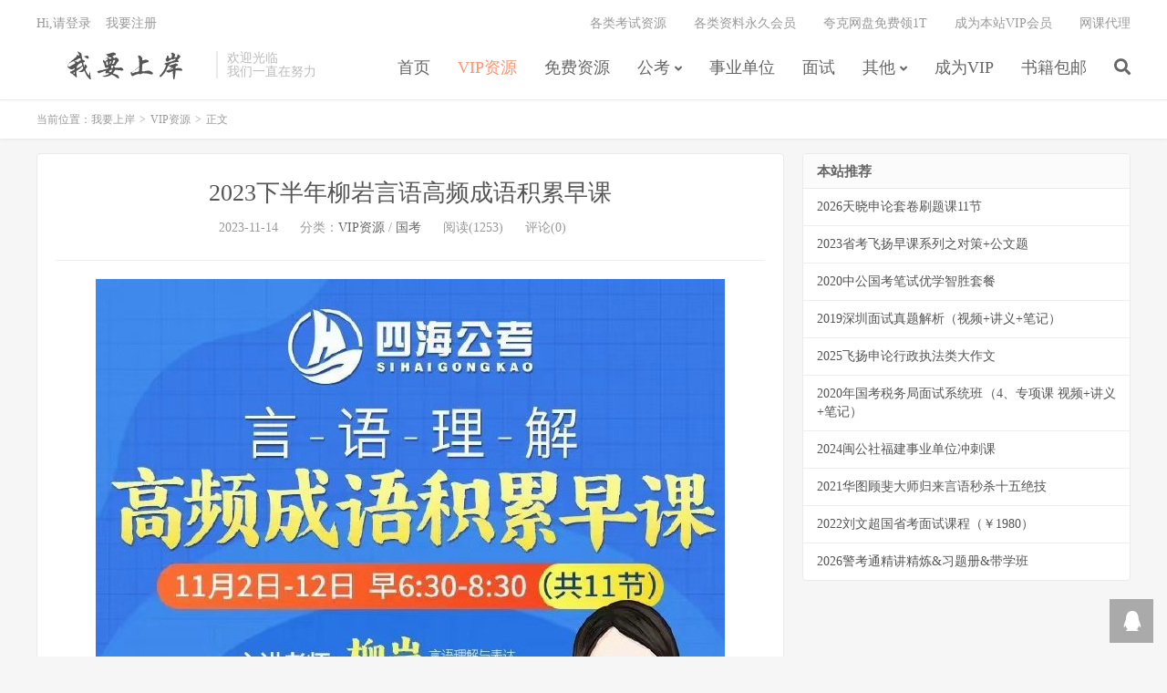

--- FILE ---
content_type: text/html; charset=UTF-8
request_url: http://www.51twx.com/blog/103115/
body_size: 7637
content:
<!DOCTYPE HTML>
<html>
<head>
<meta charset="UTF-8">
<link rel="dns-prefetch" href="//apps.bdimg.com">
<meta http-equiv="X-UA-Compatible" content="IE=11,IE=10,IE=9,IE=8">
<meta name="viewport" content="width=device-width, initial-scale=1.0, user-scalable=0, minimum-scale=1.0, maximum-scale=1.0">
<meta name="apple-mobile-web-app-title" content="我要上岸">
<meta http-equiv="Cache-Control" content="no-siteapp">

<title>2023下半年柳岩言语高频成语积累早课-我要上岸</title>
<meta name='robots' content='max-image-preview:large' />
	<style>img:is([sizes="auto" i], [sizes^="auto," i]) { contain-intrinsic-size: 3000px 1500px }</style>
	<link rel='stylesheet' id='wp-block-library-css' href='http://www.51twx.com/wp-includes/css/dist/block-library/style.min.css?ver=6.8.3' type='text/css' media='all' />
<style id='classic-theme-styles-inline-css' type='text/css'>
/*! This file is auto-generated */
.wp-block-button__link{color:#fff;background-color:#32373c;border-radius:9999px;box-shadow:none;text-decoration:none;padding:calc(.667em + 2px) calc(1.333em + 2px);font-size:1.125em}.wp-block-file__button{background:#32373c;color:#fff;text-decoration:none}
</style>
<style id='global-styles-inline-css' type='text/css'>
:root{--wp--preset--aspect-ratio--square: 1;--wp--preset--aspect-ratio--4-3: 4/3;--wp--preset--aspect-ratio--3-4: 3/4;--wp--preset--aspect-ratio--3-2: 3/2;--wp--preset--aspect-ratio--2-3: 2/3;--wp--preset--aspect-ratio--16-9: 16/9;--wp--preset--aspect-ratio--9-16: 9/16;--wp--preset--color--black: #000000;--wp--preset--color--cyan-bluish-gray: #abb8c3;--wp--preset--color--white: #ffffff;--wp--preset--color--pale-pink: #f78da7;--wp--preset--color--vivid-red: #cf2e2e;--wp--preset--color--luminous-vivid-orange: #ff6900;--wp--preset--color--luminous-vivid-amber: #fcb900;--wp--preset--color--light-green-cyan: #7bdcb5;--wp--preset--color--vivid-green-cyan: #00d084;--wp--preset--color--pale-cyan-blue: #8ed1fc;--wp--preset--color--vivid-cyan-blue: #0693e3;--wp--preset--color--vivid-purple: #9b51e0;--wp--preset--gradient--vivid-cyan-blue-to-vivid-purple: linear-gradient(135deg,rgba(6,147,227,1) 0%,rgb(155,81,224) 100%);--wp--preset--gradient--light-green-cyan-to-vivid-green-cyan: linear-gradient(135deg,rgb(122,220,180) 0%,rgb(0,208,130) 100%);--wp--preset--gradient--luminous-vivid-amber-to-luminous-vivid-orange: linear-gradient(135deg,rgba(252,185,0,1) 0%,rgba(255,105,0,1) 100%);--wp--preset--gradient--luminous-vivid-orange-to-vivid-red: linear-gradient(135deg,rgba(255,105,0,1) 0%,rgb(207,46,46) 100%);--wp--preset--gradient--very-light-gray-to-cyan-bluish-gray: linear-gradient(135deg,rgb(238,238,238) 0%,rgb(169,184,195) 100%);--wp--preset--gradient--cool-to-warm-spectrum: linear-gradient(135deg,rgb(74,234,220) 0%,rgb(151,120,209) 20%,rgb(207,42,186) 40%,rgb(238,44,130) 60%,rgb(251,105,98) 80%,rgb(254,248,76) 100%);--wp--preset--gradient--blush-light-purple: linear-gradient(135deg,rgb(255,206,236) 0%,rgb(152,150,240) 100%);--wp--preset--gradient--blush-bordeaux: linear-gradient(135deg,rgb(254,205,165) 0%,rgb(254,45,45) 50%,rgb(107,0,62) 100%);--wp--preset--gradient--luminous-dusk: linear-gradient(135deg,rgb(255,203,112) 0%,rgb(199,81,192) 50%,rgb(65,88,208) 100%);--wp--preset--gradient--pale-ocean: linear-gradient(135deg,rgb(255,245,203) 0%,rgb(182,227,212) 50%,rgb(51,167,181) 100%);--wp--preset--gradient--electric-grass: linear-gradient(135deg,rgb(202,248,128) 0%,rgb(113,206,126) 100%);--wp--preset--gradient--midnight: linear-gradient(135deg,rgb(2,3,129) 0%,rgb(40,116,252) 100%);--wp--preset--font-size--small: 13px;--wp--preset--font-size--medium: 20px;--wp--preset--font-size--large: 36px;--wp--preset--font-size--x-large: 42px;--wp--preset--spacing--20: 0.44rem;--wp--preset--spacing--30: 0.67rem;--wp--preset--spacing--40: 1rem;--wp--preset--spacing--50: 1.5rem;--wp--preset--spacing--60: 2.25rem;--wp--preset--spacing--70: 3.38rem;--wp--preset--spacing--80: 5.06rem;--wp--preset--shadow--natural: 6px 6px 9px rgba(0, 0, 0, 0.2);--wp--preset--shadow--deep: 12px 12px 50px rgba(0, 0, 0, 0.4);--wp--preset--shadow--sharp: 6px 6px 0px rgba(0, 0, 0, 0.2);--wp--preset--shadow--outlined: 6px 6px 0px -3px rgba(255, 255, 255, 1), 6px 6px rgba(0, 0, 0, 1);--wp--preset--shadow--crisp: 6px 6px 0px rgba(0, 0, 0, 1);}:where(.is-layout-flex){gap: 0.5em;}:where(.is-layout-grid){gap: 0.5em;}body .is-layout-flex{display: flex;}.is-layout-flex{flex-wrap: wrap;align-items: center;}.is-layout-flex > :is(*, div){margin: 0;}body .is-layout-grid{display: grid;}.is-layout-grid > :is(*, div){margin: 0;}:where(.wp-block-columns.is-layout-flex){gap: 2em;}:where(.wp-block-columns.is-layout-grid){gap: 2em;}:where(.wp-block-post-template.is-layout-flex){gap: 1.25em;}:where(.wp-block-post-template.is-layout-grid){gap: 1.25em;}.has-black-color{color: var(--wp--preset--color--black) !important;}.has-cyan-bluish-gray-color{color: var(--wp--preset--color--cyan-bluish-gray) !important;}.has-white-color{color: var(--wp--preset--color--white) !important;}.has-pale-pink-color{color: var(--wp--preset--color--pale-pink) !important;}.has-vivid-red-color{color: var(--wp--preset--color--vivid-red) !important;}.has-luminous-vivid-orange-color{color: var(--wp--preset--color--luminous-vivid-orange) !important;}.has-luminous-vivid-amber-color{color: var(--wp--preset--color--luminous-vivid-amber) !important;}.has-light-green-cyan-color{color: var(--wp--preset--color--light-green-cyan) !important;}.has-vivid-green-cyan-color{color: var(--wp--preset--color--vivid-green-cyan) !important;}.has-pale-cyan-blue-color{color: var(--wp--preset--color--pale-cyan-blue) !important;}.has-vivid-cyan-blue-color{color: var(--wp--preset--color--vivid-cyan-blue) !important;}.has-vivid-purple-color{color: var(--wp--preset--color--vivid-purple) !important;}.has-black-background-color{background-color: var(--wp--preset--color--black) !important;}.has-cyan-bluish-gray-background-color{background-color: var(--wp--preset--color--cyan-bluish-gray) !important;}.has-white-background-color{background-color: var(--wp--preset--color--white) !important;}.has-pale-pink-background-color{background-color: var(--wp--preset--color--pale-pink) !important;}.has-vivid-red-background-color{background-color: var(--wp--preset--color--vivid-red) !important;}.has-luminous-vivid-orange-background-color{background-color: var(--wp--preset--color--luminous-vivid-orange) !important;}.has-luminous-vivid-amber-background-color{background-color: var(--wp--preset--color--luminous-vivid-amber) !important;}.has-light-green-cyan-background-color{background-color: var(--wp--preset--color--light-green-cyan) !important;}.has-vivid-green-cyan-background-color{background-color: var(--wp--preset--color--vivid-green-cyan) !important;}.has-pale-cyan-blue-background-color{background-color: var(--wp--preset--color--pale-cyan-blue) !important;}.has-vivid-cyan-blue-background-color{background-color: var(--wp--preset--color--vivid-cyan-blue) !important;}.has-vivid-purple-background-color{background-color: var(--wp--preset--color--vivid-purple) !important;}.has-black-border-color{border-color: var(--wp--preset--color--black) !important;}.has-cyan-bluish-gray-border-color{border-color: var(--wp--preset--color--cyan-bluish-gray) !important;}.has-white-border-color{border-color: var(--wp--preset--color--white) !important;}.has-pale-pink-border-color{border-color: var(--wp--preset--color--pale-pink) !important;}.has-vivid-red-border-color{border-color: var(--wp--preset--color--vivid-red) !important;}.has-luminous-vivid-orange-border-color{border-color: var(--wp--preset--color--luminous-vivid-orange) !important;}.has-luminous-vivid-amber-border-color{border-color: var(--wp--preset--color--luminous-vivid-amber) !important;}.has-light-green-cyan-border-color{border-color: var(--wp--preset--color--light-green-cyan) !important;}.has-vivid-green-cyan-border-color{border-color: var(--wp--preset--color--vivid-green-cyan) !important;}.has-pale-cyan-blue-border-color{border-color: var(--wp--preset--color--pale-cyan-blue) !important;}.has-vivid-cyan-blue-border-color{border-color: var(--wp--preset--color--vivid-cyan-blue) !important;}.has-vivid-purple-border-color{border-color: var(--wp--preset--color--vivid-purple) !important;}.has-vivid-cyan-blue-to-vivid-purple-gradient-background{background: var(--wp--preset--gradient--vivid-cyan-blue-to-vivid-purple) !important;}.has-light-green-cyan-to-vivid-green-cyan-gradient-background{background: var(--wp--preset--gradient--light-green-cyan-to-vivid-green-cyan) !important;}.has-luminous-vivid-amber-to-luminous-vivid-orange-gradient-background{background: var(--wp--preset--gradient--luminous-vivid-amber-to-luminous-vivid-orange) !important;}.has-luminous-vivid-orange-to-vivid-red-gradient-background{background: var(--wp--preset--gradient--luminous-vivid-orange-to-vivid-red) !important;}.has-very-light-gray-to-cyan-bluish-gray-gradient-background{background: var(--wp--preset--gradient--very-light-gray-to-cyan-bluish-gray) !important;}.has-cool-to-warm-spectrum-gradient-background{background: var(--wp--preset--gradient--cool-to-warm-spectrum) !important;}.has-blush-light-purple-gradient-background{background: var(--wp--preset--gradient--blush-light-purple) !important;}.has-blush-bordeaux-gradient-background{background: var(--wp--preset--gradient--blush-bordeaux) !important;}.has-luminous-dusk-gradient-background{background: var(--wp--preset--gradient--luminous-dusk) !important;}.has-pale-ocean-gradient-background{background: var(--wp--preset--gradient--pale-ocean) !important;}.has-electric-grass-gradient-background{background: var(--wp--preset--gradient--electric-grass) !important;}.has-midnight-gradient-background{background: var(--wp--preset--gradient--midnight) !important;}.has-small-font-size{font-size: var(--wp--preset--font-size--small) !important;}.has-medium-font-size{font-size: var(--wp--preset--font-size--medium) !important;}.has-large-font-size{font-size: var(--wp--preset--font-size--large) !important;}.has-x-large-font-size{font-size: var(--wp--preset--font-size--x-large) !important;}
:where(.wp-block-post-template.is-layout-flex){gap: 1.25em;}:where(.wp-block-post-template.is-layout-grid){gap: 1.25em;}
:where(.wp-block-columns.is-layout-flex){gap: 2em;}:where(.wp-block-columns.is-layout-grid){gap: 2em;}
:root :where(.wp-block-pullquote){font-size: 1.5em;line-height: 1.6;}
</style>
<link rel='stylesheet' id='_bootstrap-css' href='http://www.51twx.com/wp-content/themes/Dux/css/bootstrap.min.css?ver=6.4' type='text/css' media='all' />
<link rel='stylesheet' id='_fontawesome-css' href='http://www.51twx.com/wp-content/themes/Dux/css/font-awesome.min.css?ver=6.4' type='text/css' media='all' />
<link rel='stylesheet' id='_main-css' href='http://www.51twx.com/wp-content/themes/Dux/css/main.css?ver=6.4' type='text/css' media='all' />
<script type="text/javascript" src="http://www.51twx.com/wp-content/themes/Dux/js/libs/jquery.min.js?ver=6.4" id="jquery-js"></script>
<link rel="https://api.w.org/" href="http://www.51twx.com/wp-json/" /><link rel="alternate" title="JSON" type="application/json" href="http://www.51twx.com/wp-json/wp/v2/posts/103115" /><link rel="canonical" href="http://www.51twx.com/blog/103115/" />
<link rel="alternate" title="oEmbed (JSON)" type="application/json+oembed" href="http://www.51twx.com/wp-json/oembed/1.0/embed?url=http%3A%2F%2Fwww.51twx.com%2Fblog%2F103115%2F" />
<link rel="alternate" title="oEmbed (XML)" type="text/xml+oembed" href="http://www.51twx.com/wp-json/oembed/1.0/embed?url=http%3A%2F%2Fwww.51twx.com%2Fblog%2F103115%2F&#038;format=xml" />
<link rel="stylesheet" href="http://www.51twx.com/wp-content/plugins/xydown/css/style.css" type="text/css" /><meta name="keywords" content="VIP资源, 国考">
<meta name="description" content="我要上岸-2023下半年柳岩言语高频成语积累早课">
<style>a:hover, .site-navbar li:hover > a, .site-navbar li.active a:hover, .site-navbar a:hover, .search-on .site-navbar li.navto-search a, .topbar a:hover, .site-nav li.current-menu-item > a, .site-nav li.current-menu-parent > a, .site-search-form a:hover, .branding-primary .btn:hover, .title .more a:hover, .excerpt h2 a:hover, .excerpt .meta a:hover, .excerpt-minic h2 a:hover, .excerpt-minic .meta a:hover, .article-content .wp-caption:hover .wp-caption-text, .article-content a, .article-nav a:hover, .relates a:hover, .widget_links li a:hover, .widget_categories li a:hover, .widget_ui_comments strong, .widget_ui_posts li a:hover .text, .widget_ui_posts .nopic .text:hover , .widget_meta ul a:hover, .tagcloud a:hover, .textwidget a, .textwidget a:hover, .sign h3, #navs .item li a, .url, .url:hover, .excerpt h2 a:hover span, .widget_ui_posts a:hover .text span, .widget-navcontent .item-01 li a:hover span, .excerpt-minic h2 a:hover span, .relates a:hover span{color: #FF926F;}.btn-primary, .label-primary, .branding-primary, .post-copyright:hover, .article-tags a, .pagination ul > .active > a, .pagination ul > .active > span, .pagenav .current, .widget_ui_tags .items a:hover, .sign .close-link, .pagemenu li.active a, .pageheader, .resetpasssteps li.active, #navs h2, #navs nav, .btn-primary:hover, .btn-primary:focus, .btn-primary:active, .btn-primary.active, .open > .dropdown-toggle.btn-primary, .tag-clouds a:hover{background-color: #FF926F;}.btn-primary, .search-input:focus, #bdcs .bdcs-search-form-input:focus, #submit, .plinks ul li a:hover,.btn-primary:hover, .btn-primary:focus, .btn-primary:active, .btn-primary.active, .open > .dropdown-toggle.btn-primary{border-color: #FF926F;}.search-btn, .label-primary, #bdcs .bdcs-search-form-submit, #submit, .excerpt .cat{background-color: #FF926F;}.excerpt .cat i{border-left-color:#FF926F;}@media (max-width: 720px) {.site-navbar li.active a, .site-navbar li.active a:hover, .m-nav-show .m-icon-nav{color: #FF926F;}}@media (max-width: 480px) {.pagination ul > li.next-page a{background-color:#FF926F;}}.post-actions .action.action-like,.pagemenu li.current-menu-item > a{background-color: #FF926F;}.catleader h1{border-left-color: #FF926F;}.loop-product-filters ul .current-cat>a{color: #FF926F;}</style><link rel="shortcut icon" href="http://www.51twx.com/favicon.ico">
<!--[if lt IE 9]><script src="http://www.51twx.com/wp-content/themes/Dux/js/libs/html5.min.js"></script><![endif]-->

<script charset="UTF-8" id="LA_COLLECT" src="//sdk.51.la/js-sdk-pro.min.js?id=3KpFNtRDp3W1Ah9X&ck=3KpFNtRDp3W1Ah9X"></script>


</head>
<body class="wp-singular post-template-default single single-post postid-103115 single-format-standard wp-theme-Dux m-excerpt-cat comment-open site-layout-2 text-justify-on m-sidebar m-user-on">
<header class="header">
	<div class="container">
		<div class="logo"><a href="http://www.51twx.com" title="我要上岸-公务员网课|事业单位百度网盘课|笔试面试视频"><img src="http://www.51twx.com/wp-content/uploads/logo.png" alt="我要上岸-公务员网课|事业单位百度网盘课|笔试面试视频">我要上岸</a></div>		<div class="brand">欢迎光临<br>我们一直在努力</div>		<ul class="site-nav site-navbar">
			<li id="menu-item-95817" class="menu-item menu-item-type-custom menu-item-object-custom menu-item-home menu-item-95817"><a href="http://www.51twx.com/">首页</a></li>
<li id="menu-item-95818" class="menu-item menu-item-type-taxonomy menu-item-object-category current-post-ancestor current-menu-parent current-post-parent menu-item-95818"><a href="http://www.51twx.com/blog/category/vipcode/">VIP资源</a></li>
<li id="menu-item-97377" class="menu-item menu-item-type-taxonomy menu-item-object-category menu-item-97377"><a href="http://www.51twx.com/blog/category/free/">免费资源</a></li>
<li id="menu-item-95746" class="menu-item menu-item-type-taxonomy menu-item-object-category current-post-ancestor menu-item-has-children menu-item-95746"><a href="http://www.51twx.com/blog/category/gwybs/">公考</a>
<ul class="sub-menu">
	<li id="menu-item-95747" class="menu-item menu-item-type-taxonomy menu-item-object-category current-post-ancestor current-menu-parent current-post-parent menu-item-95747"><a href="http://www.51twx.com/blog/category/gwybs/guokao/">国考</a></li>
	<li id="menu-item-95748" class="menu-item menu-item-type-taxonomy menu-item-object-category menu-item-95748"><a href="http://www.51twx.com/blog/category/gwybs/shengkao/">省考</a></li>
	<li id="menu-item-97319" class="menu-item menu-item-type-taxonomy menu-item-object-category menu-item-97319"><a href="http://www.51twx.com/blog/category/%e5%85%ac%e5%ae%89/">公安</a></li>
	<li id="menu-item-97763" class="menu-item menu-item-type-taxonomy menu-item-object-category menu-item-97763"><a href="http://www.51twx.com/blog/category/shizheng/">时政</a></li>
	<li id="menu-item-100371" class="menu-item menu-item-type-taxonomy menu-item-object-category menu-item-100371"><a href="http://www.51twx.com/blog/category/mokaodasai/">模考</a></li>
</ul>
</li>
<li id="menu-item-95992" class="menu-item menu-item-type-taxonomy menu-item-object-category menu-item-95992"><a href="http://www.51twx.com/blog/category/sydw/">事业单位</a></li>
<li id="menu-item-95819" class="menu-item menu-item-type-taxonomy menu-item-object-category menu-item-95819"><a href="http://www.51twx.com/blog/category/gwyms/">面试</a></li>
<li id="menu-item-97422" class="menu-item menu-item-type-taxonomy menu-item-object-category menu-item-has-children menu-item-97422"><a href="http://www.51twx.com/blog/category/other/">其他</a>
<ul class="sub-menu">
	<li id="menu-item-97423" class="menu-item menu-item-type-taxonomy menu-item-object-category menu-item-97423"><a href="http://www.51twx.com/blog/category/other/jiaozhao/">教师招聘</a></li>
	<li id="menu-item-98553" class="menu-item menu-item-type-taxonomy menu-item-object-category menu-item-98553"><a href="http://www.51twx.com/blog/category/other/jiaozi/">教师资格证</a></li>
	<li id="menu-item-97318" class="menu-item menu-item-type-taxonomy menu-item-object-category menu-item-97318"><a href="http://www.51twx.com/blog/category/other/szyf/">三支一扶</a></li>
	<li id="menu-item-96283" class="menu-item menu-item-type-taxonomy menu-item-object-category menu-item-96283"><a href="http://www.51twx.com/blog/category/other/jdwz/">军队文职</a></li>
	<li id="menu-item-97732" class="menu-item menu-item-type-taxonomy menu-item-object-category menu-item-97732"><a href="http://www.51twx.com/blog/category/other/bank/">银行招聘</a></li>
	<li id="menu-item-97735" class="menu-item menu-item-type-taxonomy menu-item-object-category menu-item-97735"><a href="http://www.51twx.com/blog/category/other/%e9%81%b4%e9%80%89/">遴选</a></li>
</ul>
</li>
<li id="menu-item-103919" class="menu-item menu-item-type-post_type menu-item-object-page menu-item-103919"><a href="http://www.51twx.com/lsvip/">成为VIP</a></li>
<li id="menu-item-102270" class="menu-item menu-item-type-taxonomy menu-item-object-category menu-item-102270"><a href="http://www.51twx.com/blog/category/zzfw/shuji/">书籍包邮</a></li>
							<li class="navto-search"><a href="javascript:;" class="search-show active"><i class="fa fa-search"></i></a></li>
					</ul>
				<div class="topbar">
			<ul class="site-nav topmenu">
				
<li class="page_item page-item-102311"><a href="http://www.51twx.com/ziliaotuan/">各类考试资源</a></li>
<li class="page_item page-item-102751"><a href="http://www.51twx.com/zlyjhy/">各类资料永久会员</a></li>
<li class="page_item page-item-104846"><a href="http://www.51twx.com/kuakenew/">夸克网盘免费领1T</a></li>
<li class="page_item page-item-103821"><a href="http://www.51twx.com/lsvip/">成为本站VIP会员</a></li>
<li class="page_item page-item-105265"><a href="http://www.51twx.com/wkdl/">网课代理</a></li>

							</ul>
											<!--
				<a rel="nofollow" href="javascript:;" class="signin-loader">Hi, 请登录</a>
				&nbsp; &nbsp; <a rel="nofollow" href="javascript:;" class="signup-loader">我要注册</a>
				&nbsp; &nbsp; <a rel="nofollow" href="http://www.51twx.com/ziliaotuan/">找回密码</a>
				 -->
				 <a href="http://www.51twx.com/wp-login.php" target="_blank">Hi,请登录</a>&nbsp; &nbsp; 
				<a href="http://www.51twx.com/wp-login.php?action=register" target="_blank">我要注册</a>
					</div>
							<i class="fa fa-bars m-icon-nav"></i>
						 
				<a rel="nofollow" href="http://www.51twx.com/wp-admin/index.php" class="m-icon-user"><i class="fa fa-user"></i></a>
	 
			</div>
</header>
<div class="site-search">
	<div class="container">
		<form method="get" class="site-search-form" action="http://www.51twx.com/" ><input class="search-input" name="s" type="text" placeholder="输入关键字" value=""><button class="search-btn" type="submit"><i class="fa fa-search"></i></button></form>	</div>
</div>
	<div class="breadcrumbs">
		<div class="container">当前位置：<a href="http://www.51twx.com">我要上岸</a> <small>></small> <a href="http://www.51twx.com/blog/category/vipcode/">VIP资源</a> <small>></small> 正文</div>
	</div>
<section class="container">
	<div class="content-wrap">
	<div class="content">
				<header class="article-header">
			<h1 class="article-title"><a href="http://www.51twx.com/blog/103115/">2023下半年柳岩言语高频成语积累早课</a></h1>
			<div class="article-meta">
				<span class="item">2023-11-14</span>
												<span class="item">分类：<a href="http://www.51twx.com/blog/category/vipcode/" rel="category tag">VIP资源</a> / <a href="http://www.51twx.com/blog/category/gwybs/guokao/" rel="category tag">国考</a></span>
				<span class="item post-views">阅读(1253)</span>				<span class="item">评论(0)</span>				<span class="item"></span>
			</div>
		</header>
		<article class="article-content">
						<p><img decoding="async" src="http://www.51twx.com/wp-content/uploads/replace/a067fa8b9247f290a83cddcbfe4326f1.png" alt="2023下半年柳岩言语高频成语积累早课" /></p>
<br />
			<div class="xydown_down_link"><p class="downlink"><strong><a class="downbtn" rel="external nofollow" title="2023下半年柳岩言语高频成语积累早课" href="http://www.51twx.com/download.php?id=103115"  target="_blank">点击下载</a></strong> </p></div>		</article>
		 
								<div class="post-copyright">未经允许不得转载：<a href="http://www.51twx.com">我要上岸</a> &raquo; <a href="http://www.51twx.com/blog/103115/">2023下半年柳岩言语高频成语积累早课</a></div>		
					<div class="action-share"><div class="bdsharebuttonbox">
<span>分享到：</span>
<a class="bds_qzone" data-cmd="qzone" title="分享到QQ空间"></a>
<a class="bds_tsina" data-cmd="tsina" title="分享到新浪微博"></a>
<a class="bds_weixin" data-cmd="weixin" title="分享到微信"></a>
<a class="bds_tqq" data-cmd="tqq" title="分享到腾讯微博"></a>
<a class="bds_sqq" data-cmd="sqq" title="分享到QQ好友"></a>
<a class="bds_bdhome" data-cmd="bdhome" title="分享到百度新首页"></a>
<a class="bds_tqf" data-cmd="tqf" title="分享到腾讯朋友"></a>
<a class="bds_youdao" data-cmd="youdao" title="分享到有道云笔记"></a>
<a class="bds_more" data-cmd="more">更多</a> <span>(</span><a class="bds_count" data-cmd="count" title="累计分享0次">0</a><span>)</span>
</div>
<script>
window._bd_share_config = {
    common: {
		"bdText"     : "",
		"bdMini"     : "2",
		"bdMiniList" : false,
		"bdPic"      : "",
		"bdStyle"    : "0",
		"bdSize"     : "24"
    },
    share: [{
        bdCustomStyle: "http://ww3.51twx.com/wp-content/themes/Dux/css/share.css"
    }]
}
with(document)0[(getElementsByTagName("head")[0]||body).appendChild(createElement("script")).src="http://bdimg.share.baidu.com/static/api/js/share.js?cdnversion="+~(-new Date()/36e5)];
</script></div>
		
		<div class="article-tags"></div>
		
		
		            <nav class="article-nav">
                <span class="article-nav-prev">上一篇<br><a href="http://www.51twx.com/blog/103111/" rel="prev">2024花生十三逻辑判断600题</a></span>
                <span class="article-nav-next">下一篇<br><a href="http://www.51twx.com/blog/103118/" rel="next">2024国考丹丹常识时政考前冲刺</a></span>
            </nav>
        
				<div class="relates"><div class="title"><h3>相关推荐</h3></div><ul><li><a href="http://www.51twx.com/blog/106826/">2026联考事业单位C类系统班</a></li><li><a href="http://www.51twx.com/blog/106824/">2026年联考事业单位B类系统班</a></li><li><a href="http://www.51twx.com/blog/106820/">2026CG广东事业单位统考笔试全家桶</a></li><li><a href="http://www.51twx.com/blog/106817/">2026老夏说公务员面试：从小白到面霸</a></li><li><a href="http://www.51twx.com/blog/106815/">2026税务结构化小组面试基础课【老夏团队】</a></li><li><a href="http://www.51twx.com/blog/106813/">2026国省考结构化面试基础课【老夏】</a></li><li><a href="http://www.51twx.com/blog/106794/">2026超格事考综应A类超大杯刷题营</a></li><li><a href="http://www.51twx.com/blog/106788/">2026省考花生十三飞扬套题班1期</a></li></ul></div>				<div class="title" id="comments">
	<h3>评论 <small>抢沙发</small></h3>
</div>
<div id="respond" class="no_webshot">
		<div class="comment-signarea">
		<h3 class="text-muted">评论前必须登录！</h3>
		<p>
			<a rel="nofollow" href="javascript:;" class="btn btn-primary signin-loader">立即登录</a> &nbsp; 
			<a rel="nofollow" href="javascript:;" class="btn btn-default signup-loader">注册</a>
		</p>
	</div>
	</div>
	</div>
	</div>
	<div class="sidebar">
<div class="widget widget_ui_posts"><h3>本站推荐</h3><ul class="nopic"><li class="noimg"><a href="http://www.51twx.com/blog/106170/"><span class="text">2026天晓申论套卷刷题课11节</span><span class="muted" style="dislay:none">2025-10-30</span></a></li>
<li class="noimg"><a href="http://www.51twx.com/blog/101824/"><span class="text">2023省考飞扬早课系列之对策+公文题</span><span class="muted" style="dislay:none">2023-02-25</span></a></li>
<li class="noimg"><a href="http://www.51twx.com/blog/96455/"><span class="text">2020中公国考笔试优学智胜套餐</span><span class="muted" style="dislay:none">2020-03-12</span></a></li>
<li class="noimg"><a href="http://www.51twx.com/blog/95913/"><span class="text">2019深圳面试真题解析（视频+讲义+笔记）</span><span class="muted" style="dislay:none">2019-08-30</span></a></li>
<li class="noimg"><a href="http://www.51twx.com/blog/104657/"><span class="text">2025飞扬申论行政执法类大作文</span><span class="muted" style="dislay:none">2024-11-25</span></a></li>
<li class="noimg"><a href="http://www.51twx.com/blog/96142/"><span class="text">2020年国考税务局面试系统班（4、专项课 视频+讲义+笔记）</span><span class="muted" style="dislay:none">2020-02-02</span></a></li>
<li class="noimg"><a href="http://www.51twx.com/blog/104530/"><span class="text">2024闽公社福建事业单位冲刺课</span><span class="muted" style="dislay:none">2024-10-16</span></a></li>
<li class="noimg"><a href="http://www.51twx.com/blog/96875/"><span class="text">2021华图顾斐大师归来言语秒杀十五绝技</span><span class="muted" style="dislay:none">2020-11-05</span></a></li>
<li class="noimg"><a href="http://www.51twx.com/blog/100181/"><span class="text">2022刘文超国省考面试课程（￥1980）</span><span class="muted" style="dislay:none">2022-07-18</span></a></li>
<li class="noimg"><a href="http://www.51twx.com/blog/105991/"><span class="text">2026警考通精讲精炼&#038;习题册&#038;带学班</span><span class="muted" style="dislay:none">2025-10-05</span></a></li>
</ul></div></div></section>

<div class="branding branding-black">
	<div class="container">
		<h2>上岸必备网站</h2>
		<a target="blank" class="btn btn-lg" href="http://www.51twx.com/">联系我们</a><a target="blank" class="btn btn-lg" href="http://www.51twx.com/">联系我们</a>	</div>
</div>
<footer class="footer">
	<div class="container">
						<p>&copy; 2026 <a href="http://www.51twx.com">我要上岸</a> &nbsp; <a href="http://www.51twx.com/sitemap.xml">网站地图</a>
</p>
		<script type="text/javascript" src="https://s95.cnzz.com/z_stat.php?id=1261661669&web_id=1261661669"></script>	</div>
</footer>


<div class="rollbar rollbar-rb"><ul><li><a target="_blank" href="http://wpa.qq.com/msgrd?v=3&uin=516741926&site=qq&menu=yes"><i class="fa fa-qq"></i><span>QQ咨询</span></a><h6>QQ咨询<i></i></h6></li><li class="rollbar-totop"><a href="javascript:(jsui.scrollTo());"><i class="fa fa-angle-up"></i><span>回顶</span></a><h6>回顶部<i></i></h6></li></ul></div>
<script>
window.jsui={
	www: 'http://www.51twx.com',
	uri: 'http://www.51twx.com/wp-content/themes/Dux',
	ver: '6.4',
	roll: ["1","2"],
	ajaxpager: '0',
	url_rp: 'http://www.51twx.com/ziliaotuan/'
};
</script>
<script type="speculationrules">
{"prefetch":[{"source":"document","where":{"and":[{"href_matches":"\/*"},{"not":{"href_matches":["\/wp-*.php","\/wp-admin\/*","\/wp-content\/uploads\/*","\/wp-content\/*","\/wp-content\/plugins\/*","\/wp-content\/themes\/Dux\/*","\/*\\?(.+)"]}},{"not":{"selector_matches":"a[rel~=\"nofollow\"]"}},{"not":{"selector_matches":".no-prefetch, .no-prefetch a"}}]},"eagerness":"conservative"}]}
</script>
<script type="text/javascript" src="http://www.51twx.com/wp-content/themes/Dux/js/libs/bootstrap.min.js?ver=6.4" id="bootstrap-js"></script>
<script type="text/javascript" src="http://www.51twx.com/wp-content/themes/Dux/js/loader.js?ver=6.4" id="_loader-js"></script>
</body>
</html>